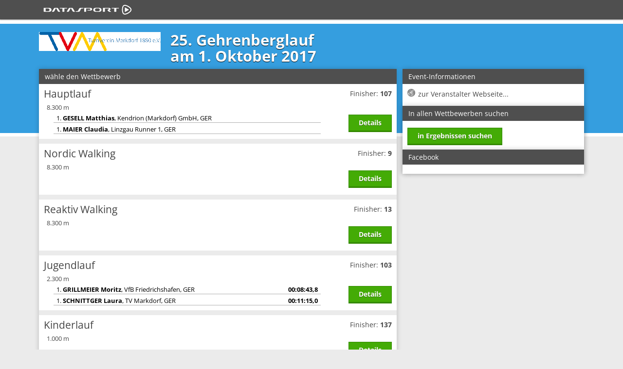

--- FILE ---
content_type: text/html; charset=utf-8
request_url: https://www.datasport.de/anmeldeservice/gehrenberglauf2017/ergebnisse
body_size: 3595
content:
<!DOCTYPE html>
<html lang="de">
<head>
<meta charset="utf-8"/>
<title>25. Gehrenberglauf - Anmeldungs-Service - Turnverein Markdorf</title>
<meta name="viewport" content="width=device-width, initial-scale=1.0">
<meta http-equiv="X-UA-Compatible" content="IE=edge"/>
<meta name="og:title" content="25. Gehrenberglauf - Turnverein Markdorf - Anmeldungs-Service" />
<meta name="description" content="Ergebnisse für 25. Gehrenberglauf am 01. Oktober 2017" />
<link rel="image_src" href="//static.anmeldungs-service.de/bilder/kunden/250/1123/logo.gif" />
<meta property="og:image" content="//static.anmeldungs-service.de/bilder/kunden/250/1123/logo.gif" />
<link rel="icon" href="/favicon.ico" type="image/x-icon" />
<link rel="shortcut icon" href="/favicon.ico" type="image/vnd.microsoft.icon" />
<link href="//static.anmeldungs-service.de/min/?g=132014_1" rel="stylesheet" type="text/css"/>
<style>
body {
	background-image: url(//static.anmeldungs-service.de/bilder/kunden/250/1123/hg.png);	background-position: 0px 42px;
}
</style>
<!--[if lte IE 7]>
	<link href="/yaml/core/iehacks.css" rel="stylesheet" type="text/css" />
<![endif]-->
<!--[if lt IE 9]>
	<script src="https://html5shim.googlecode.com/svn/trunk/html5.js"></script>
<![endif]-->
<script src="//cdnjs.cloudflare.com/ajax/libs/jquery/1.9.1/jquery.min.js"></script></head>
<body>
<ul class="ym-skiplinks">
  <li><a class="ym-skip" href="#nav">Skip to navigation (Press Enter)</a></li>
  <li><a class="ym-skip" href="#main">Skip to main content (Press Enter)</a></li>
</ul>
<nav id="nav">
  <div class="ym-wrapper">
    <div class="ym-hlist">
      <ul>
        <li class="active" style="background: none;height: 40px;"><a href="/"><strong><img src="https://static.datasport.de/bilder/datasport.svg" alt="Home" width="200" height="20" style="position: absolute;top:10px;left:0px" /></strong></a></li>
        <span class="nicht_klein"></span>
        <span class="nur_klein"></span>
      </ul>
    </div>
  </div>
</nav>
<div id="main">
  <div class="ym-wrapper">
    <div class="ym-wbox">
            <header> <img src="//static.anmeldungs-service.de/bilder/kunden/250/1123/logo.gif" style="float:left;padding-right:20px;margin-bottom:1em" alt="Logo Turnverein Markdorf" class="logo1">      	      	      			<h1>25. Gehrenberglauf      				      					<br> am  1. Oktober 2017      				      			</h1>
      		      </header>
      



      <section class="ym-grid">
        <div class="ym-g65 ym-gl box-links">
	                 <div class="ym-gbox panibox">
            <h6>wähle den Wettbewerb</h6>
	




                        <div class="panitermine border_10">
              <div class="ym-grid">
                <div class="ym-g80 ym-gl">
                <span class="titel">
                  Hauptlauf</span>

                  <br> <span style="background:none;color:#444" class="label">8.300 m</span>
                  <br>
                  <span style="color:black;background:white;border-bottom: 1px #b0b0b0 solid;padding 0px 2px;position:relativ;width:95%;margin-left:20px" class="label labelergebnisse"><span style="float:left">1. <b>GESELL Matthias</b>, Kendrion (Markdorf) GmbH, GER</span> <span style="float:right;font-weight:bold"></span></span><br><span style="color:black;background:white;border-bottom: 1px #b0b0b0 solid;padding 0px 2px;position:relativ;width:95%;margin-left:20px" class="label labelergebnisse"><span style="float:left">1. <b>MAIER Claudia</b>, Linzgau Runner 1, GER</span> <span style="float:right;font-weight:bold"></span></span><br>                </div>
                <div class="ym-g20 ym-gr right" style="min-height:65px">
    			Finisher: <b>107</b>                <br/>
                  <br>
                  <div class="buttons_rechts">

                  <a href="/anmeldeservice/250/1123/ergebniss/4355/"><span class="ym-button">Details</span></a>

     </div>
                  </div>
              </div>
            </div>
                        <div class="panitermine border_10">
              <div class="ym-grid">
                <div class="ym-g80 ym-gl">
                <span class="titel">
                  Nordic Walking</span>

                  <br> <span style="background:none;color:#444" class="label">8.300 m</span>
                  <br>
                  <br><br>                </div>
                <div class="ym-g20 ym-gr right" style="min-height:65px">
    			Finisher: <b>9</b>                <br/>
                  <br>
                  <div class="buttons_rechts">

                  <a href="/anmeldeservice/250/1123/ergebniss/4358/"><span class="ym-button">Details</span></a>

     </div>
                  </div>
              </div>
            </div>
                        <div class="panitermine border_10">
              <div class="ym-grid">
                <div class="ym-g80 ym-gl">
                <span class="titel">
                  Reaktiv Walking</span>

                  <br> <span style="background:none;color:#444" class="label">8.300 m</span>
                  <br>
                  <br><br>                </div>
                <div class="ym-g20 ym-gr right" style="min-height:65px">
    			Finisher: <b>13</b>                <br/>
                  <br>
                  <div class="buttons_rechts">

                  <a href="/anmeldeservice/250/1123/ergebniss/4359/"><span class="ym-button">Details</span></a>

     </div>
                  </div>
              </div>
            </div>
                        <div class="panitermine border_10">
              <div class="ym-grid">
                <div class="ym-g80 ym-gl">
                <span class="titel">
                  Jugendlauf</span>

                  <br> <span style="background:none;color:#444" class="label">2.300 m</span>
                  <br>
                  <span style="color:black;background:white;border-bottom: 1px #b0b0b0 solid;padding 0px 2px;position:relativ;width:95%;margin-left:20px" class="label labelergebnisse"><span style="float:left">1. <b>GRILLMEIER Moritz</b>, VfB Friedrichshafen, GER</span> <span style="float:right;font-weight:bold">00:08:43,8</span></span><br><span style="color:black;background:white;border-bottom: 1px #b0b0b0 solid;padding 0px 2px;position:relativ;width:95%;margin-left:20px" class="label labelergebnisse"><span style="float:left">1. <b>SCHNITTGER Laura</b>, TV Markdorf, GER</span> <span style="float:right;font-weight:bold">00:11:15,0</span></span><br>                </div>
                <div class="ym-g20 ym-gr right" style="min-height:65px">
    			Finisher: <b>103</b>                <br/>
                  <br>
                  <div class="buttons_rechts">

                  <a href="/anmeldeservice/250/1123/ergebniss/4356/"><span class="ym-button">Details</span></a>

     </div>
                  </div>
              </div>
            </div>
                        <div class="panitermine border_10">
              <div class="ym-grid">
                <div class="ym-g80 ym-gl">
                <span class="titel">
                  Kinderlauf</span>

                  <br> <span style="background:none;color:#444" class="label">1.000 m</span>
                  <br>
                  <br><br>                </div>
                <div class="ym-g20 ym-gr right" style="min-height:65px">
    			Finisher: <b>137</b>                <br/>
                  <br>
                  <div class="buttons_rechts">

                  <a href="/anmeldeservice/250/1123/ergebniss/4360/"><span class="ym-button">Details</span></a>

     </div>
                  </div>
              </div>
            </div>
            
          </div>
        </div>

        <div class="ym-g33 ym-gr box-rechts">
          <div class="ym-gbox panibox">


            <h6>Event-Informationen</h6>
            <div id="pdf" style="padding:10px">
              <ul class="ordner" id="fileTree">
<li class="file file_web"><a target="_blank" href="http://www.tv-markdorf.de/">zur Veranstalter Webseite...</a></li>
              </ul>
            </div>

<!--
             <div class="ym-gbox panibox">


            <h6>Statistik</h6>
            <div style="padding:10px">
              <table>
              	<tbody>
              		<tr>
              			<th></th>
              			<th>m</th>
              			<th>w</th>
              			<th>Gesamt</th>
              		</tr>
              	</tbody>
              	<thead>
              		<tr>
              			<td></td>
              		</tr>
              	</thead>
              </table>
            </div>

          </div>
-->
        <div class="ym-gbox panibox">
          <h6>In allen Wettbewerben suchen</h6>
            <div style="padding:0 10px 10px 10px">
          		<a href="/anmeldeservice/250/1123/ergebniss/suchen"><span class="ym-button">in Ergebnissen suchen</span></a>
          	</div>
        </div>
	 	<div class="ym-gbox panibox">
            <h6>Facebook</h6>
	 	<!--<iframe src="//www.facebook.com/plugins/likebox.php?href=http%3A%2F%2Fwww.facebook.com%2Fabaventgmbh&amp;width=330&amp;height=500&amp;colorscheme=light&amp;show_faces=false&amp;header=false&amp;stream=false&amp;show_border=false&amp;stream=true&amp;appId=247618488594525" scrolling="no" frameborder="0" style="border:none; overflow:hidden; width:100%; height:508px;" allowTransparency="true"></iframe>-->
	 	<div class="fb-page" data-href="https://www.facebook.com/abaventgmbh" data-width="373px" data-small-header="true" data-adapt-container-width="true" data-hide-cover="false" data-show-facepile="false" data-show-posts="true"><div class="fb-xfbml-parse-ignore"><blockquote cite="https://www.facebook.com/abaventgmbh"><a href="https://www.facebook.com/abaventgmbh">Facebook des Veranstalters</a></blockquote></div></div>
	 	</div>
        </div>
	      </section>
    </div>
  </div>
  	</div>
<footer>
  <div class="ym-wrapper">
    <div id="footer_logo">&nbsp;</div>
    <div class="ym-wbox">
      <div style="margin-bottom:8px" class="linie">
        <div style="border:1px solid #a2a2a2;"></div>
      </div>
      <div class="ym-grid">
                <div class="ym-g25 ym-gl klein_100">
          <div class="ym-gbox">
            <ul>
                                        </ul>
          </div>
        </div>
        <div class="ym-g50 ym-gl center klein_100">
          <div class="ym-gbox">
                          Copyright © 2012-2023 <br />
                        <a href="http://www.datasport.de" target="_blank">Datasport Germany GmbH</a>              <br />
              All Rights Reserved.          </div>
        </div>
        <div class="ym-g25 ym-gr right klein_100">
          <div class="ym-gbox">
                          <a href="/infos/agb.htm">AGB</a><br/><a href="/infos/datenschutzerklaerung.htm">Datenschutzerklärung</a><br/><a href="/infos/datenschutz.htm">Allg. Datenschutz</a><br/><a href="/infos/impressum.htm">Impressum</a>                      </div>
        </div>
      </div>
    </div>
  </div>
</footer>
  <script type='text/javascript'>
    var BugHerdConfig = {
      feedback: {
        tab_text: "Feedback senden",
        option_title_text: "Bitte wähle:",
        option_pin_text: "Ich habe ein Feedback zu einem Teil der Seite.",
        option_site_text: "Ich habe ein Feedback bezüglich der ganzen Seite",
        feedback_entry_placeholder: "Schreibe ein Kommentar oder beschreiben das Problem...",
        feedback_email_placeholder: "E-Mailadresse für Rückfragen",
        feedback_submit_text: "Feedback senden",
        confirm_success_text: "Vielen Dank. Das Feedback wurde gesendet.",
        confirm_loading_text: "Feedback wird gesendet..",
        confirm_close_text: "Schließen",
        confirm_error_text: "Das Senden des Feedbacks ist fehlgeschlagen.",
        confirm_retry_text: "Bitte versuche es erneut.",
        confirm_extension_text: "Wusstest du schon? Du kannst auch Screenshots dieser Seite in dem Feedback verwenden.",
        confirm_extension_link_text: "Finde heraus wie."
      },
      metadata: {
        session_id: "032f32edefac530ed0b4aec19a84a6ec"
      }
    };
    //(function (d, t) {
    //  var bh = d.createElement(t), s = d.getElementsByTagName(t)[0];
    //  bh.type = 'text/javascript';
    //  bh.src = 'https://www.bugherd.com/sidebarv2.js?apikey=cja3qxm4yg6nqqlliha86w';
    //  bh.async = true;
    //  s.parentNode.insertBefore(bh, s);
    //  })(document, 'script');
  </script>
<!-- Matomo -->
<script>
  var _paq = window._paq = window._paq || [];
  _paq.push(['trackPageView']);
  _paq.push(['enableLinkTracking']);
  (function() {
    var u = "//p6.pani-counter.de/";
    _paq.push(['setTrackerUrl', u + 'matomo.php']);
    _paq.push(['setSiteId', '1']);
    var d = document,
      g = d.createElement('script'),
      s = d.getElementsByTagName('script')[0];
    g.async = true;
    g.src = u + 'matomo.js';
    s.parentNode.insertBefore(g, s);
  })();
</script>
<!-- End Matomo Code -->





<!-- Cloudflare Web Analytics -->
<script defer src='https://static.cloudflareinsights.com/beacon.min.js' data-cf-beacon='{"token": "ca03b306ad1f4b06995dccec7c566a05"}'></script><!-- End Cloudflare Web Analytics --><div id="banner"></div>
<script src="//anmeldungs-service.de/min/?g=focusfix"></script>
<div id="fb-root"></div>
<script>(function(d, s, id) {
  var js, fjs = d.getElementsByTagName(s)[0];
  if (d.getElementById(id)) return;
  js = d.createElement(s); js.id = id;
  js.src = "//connect.facebook.net/de_DE/sdk.js#xfbml=1&version=v2.3&appId=247618488594525";
  fjs.parentNode.insertBefore(js, fjs);
}(document, 'script', 'facebook-jssdk'));</script>
<script defer src="https://static.cloudflareinsights.com/beacon.min.js/vcd15cbe7772f49c399c6a5babf22c1241717689176015" integrity="sha512-ZpsOmlRQV6y907TI0dKBHq9Md29nnaEIPlkf84rnaERnq6zvWvPUqr2ft8M1aS28oN72PdrCzSjY4U6VaAw1EQ==" data-cf-beacon='{"version":"2024.11.0","token":"4d14f1fa2c6844dc98a54fda8bf685c7","server_timing":{"name":{"cfCacheStatus":true,"cfEdge":true,"cfExtPri":true,"cfL4":true,"cfOrigin":true,"cfSpeedBrain":true},"location_startswith":null}}' crossorigin="anonymous"></script>
</body>
</html>